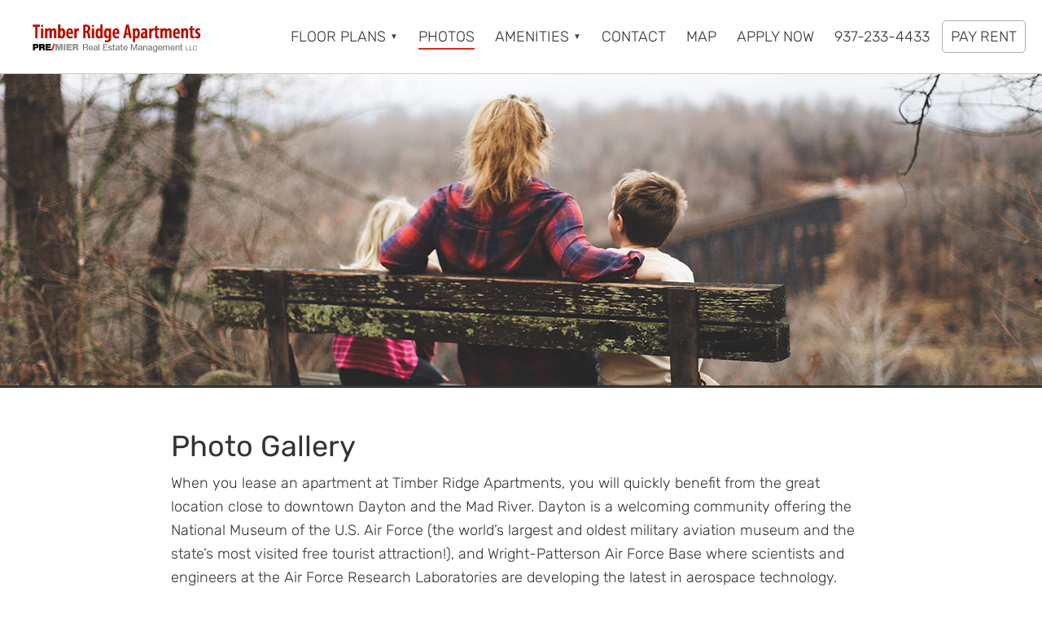

--- FILE ---
content_type: text/html; charset=UTF-8
request_url: https://timberridgeapartmentliving.com/photo-gallery/
body_size: 11377
content:
<!DOCTYPE html>
<html lang="en-US">
<head >
<meta charset="UTF-8" />
<meta name="viewport" content="width=device-width, initial-scale=1" />
<meta name='robots' content='index, follow, max-image-preview:large, max-snippet:-1, max-video-preview:-1' />

	<!-- This site is optimized with the Yoast SEO plugin v26.7 - https://yoast.com/wordpress/plugins/seo/ -->
	<title>Photo Gallery - Timber Ridge Apartments In Dayton, Ohio</title>
	<meta name="description" content="View a photo gallery of Timber Ridge Apartments online now. Discover our unique community and learn more about our apartments for rent." />
	<link rel="canonical" href="https://timberridgeapartmentliving.com/photo-gallery/" />
	<meta property="og:locale" content="en_US" />
	<meta property="og:type" content="article" />
	<meta property="og:title" content="Photo Gallery - Timber Ridge Apartments In Dayton, Ohio" />
	<meta property="og:description" content="View a photo gallery of Timber Ridge Apartments online now. Discover our unique community and learn more about our apartments for rent." />
	<meta property="og:url" content="https://timberridgeapartmentliving.com/photo-gallery/" />
	<meta property="og:site_name" content="Timber Ridge Apartments" />
	<meta property="article:publisher" content="https://www.facebook.com/Pre3PropertyManagement" />
	<meta property="article:modified_time" content="2020-07-29T17:40:26+00:00" />
	<meta name="twitter:card" content="summary_large_image" />
	<meta name="twitter:site" content="@PRE_Three" />
	<script type="application/ld+json" class="yoast-schema-graph">{"@context":"https://schema.org","@graph":[{"@type":"WebPage","@id":"https://timberridgeapartmentliving.com/photo-gallery/#webpage","url":"https://timberridgeapartmentliving.com/photo-gallery/","name":"Photo Gallery - Timber Ridge Apartments In Dayton, Ohio","isPartOf":{"@id":"https://timberridgeapartmentliving.com/#website"},"datePublished":"2020-05-04T19:03:39+00:00","dateModified":"2020-07-29T17:40:26+00:00","description":"View a photo gallery of Timber Ridge Apartments online now. Discover our unique community and learn more about our apartments for rent.","breadcrumb":{"@id":"https://timberridgeapartmentliving.com/photo-gallery/#breadcrumblist"},"inLanguage":"en-US","potentialAction":[{"@type":"ReadAction","target":["https://timberridgeapartmentliving.com/photo-gallery/"]}],"publisher":{"@id":"https://timberridgeapartmentliving.com/#organization"}},{"@type":"BreadcrumbList","@id":"https://timberridgeapartmentliving.com/photo-gallery/#breadcrumblist","itemListElement":[{"@type":"ListItem","position":1,"name":"Home","item":"https://timberridgeapartmentliving.com/"},{"@type":"ListItem","position":2,"name":"Photo Gallery"}],"name":"Breadcrumbs"},{"@type":"WebSite","@id":"https://timberridgeapartmentliving.com/#website","url":"https://timberridgeapartmentliving.com/","name":"Timber Ridge Apartments","description":"A PRE/3 Property","publisher":{"@id":"https://timberridgeapartmentliving.com/#organization"},"potentialAction":[{"@type":"SearchAction","target":{"@type":"EntryPoint","urlTemplate":"https://timberridgeapartmentliving.com/?s={search_term_string}"},"query-input":{"@type":"PropertyValueSpecification","valueRequired":true,"valueName":"search_term_string"}}],"inLanguage":"en-US"},{"@type":"Organization","@id":"https://timberridgeapartmentliving.com/#organization","name":"Timber Ridge Apartments","url":"https://timberridgeapartmentliving.com/","logo":{"@type":"ImageObject","inLanguage":"en-US","@id":"https://timberridgeapartmentliving.com/#/schema/logo/image/","url":"https://timberridgeapartmentliving.com/wp-content/uploads/2023/04/logo-696.png","contentUrl":"https://timberridgeapartmentliving.com/wp-content/uploads/2023/04/logo-696.png","width":696,"height":696,"caption":"Timber Ridge Apartments"},"image":{"@id":"https://timberridgeapartmentliving.com/#/schema/logo/image/"},"sameAs":["https://www.facebook.com/Pre3PropertyManagement","https://x.com/PRE_Three"]},{"@type":"LocalBusiness","@id":"https://timberridgeapartmentliving.com/#local_business","name":"Timber Ridge Apartments","address":{"@type":"PostalAddress","streetAddress":"2156 Harshman Rd","addressLocality":"Dayton","addressRegion":"OH","addressCountry":"US","postalCode":"45424"},"hasMap":"https://timberridgeapartmentliving.com/directions/","image":["https://timberridgeapartmentliving.com/wp-content/uploads/2020/07/gallery-10.jpg"],"logo":"https://timberridgeapartmentliving.com/wp-content/uploads/2023/04/logo-696.png","priceRange":"$915-$1045","telephone":"937-233-4433","url":"https://timberridgeapartmentliving.com/","containsPlace":{"type":"Apartment","petsAllowed":"true"},"type":"ApartmentComplex","tourBookingPage":"https://timberridgeapartmentliving.com/contact/"}]}</script>
	<!-- / Yoast SEO plugin. -->


<link rel="alternate" type="application/rss+xml" title="Timber Ridge Apartments &raquo; Feed" href="https://timberridgeapartmentliving.com/feed/" />
<link rel="alternate" type="application/rss+xml" title="Timber Ridge Apartments &raquo; Comments Feed" href="https://timberridgeapartmentliving.com/comments/feed/" />
<link rel="alternate" title="oEmbed (JSON)" type="application/json+oembed" href="https://timberridgeapartmentliving.com/wp-json/oembed/1.0/embed?url=https%3A%2F%2Ftimberridgeapartmentliving.com%2Fphoto-gallery%2F" />
<link rel="alternate" title="oEmbed (XML)" type="text/xml+oembed" href="https://timberridgeapartmentliving.com/wp-json/oembed/1.0/embed?url=https%3A%2F%2Ftimberridgeapartmentliving.com%2Fphoto-gallery%2F&#038;format=xml" />
<style id='wp-img-auto-sizes-contain-inline-css' type='text/css'>
img:is([sizes=auto i],[sizes^="auto," i]){contain-intrinsic-size:3000px 1500px}
/*# sourceURL=wp-img-auto-sizes-contain-inline-css */
</style>
<style id='wp-block-library-inline-css' type='text/css'>
:root{--wp-block-synced-color:#7a00df;--wp-block-synced-color--rgb:122,0,223;--wp-bound-block-color:var(--wp-block-synced-color);--wp-editor-canvas-background:#ddd;--wp-admin-theme-color:#007cba;--wp-admin-theme-color--rgb:0,124,186;--wp-admin-theme-color-darker-10:#006ba1;--wp-admin-theme-color-darker-10--rgb:0,107,160.5;--wp-admin-theme-color-darker-20:#005a87;--wp-admin-theme-color-darker-20--rgb:0,90,135;--wp-admin-border-width-focus:2px}@media (min-resolution:192dpi){:root{--wp-admin-border-width-focus:1.5px}}.wp-element-button{cursor:pointer}:root .has-very-light-gray-background-color{background-color:#eee}:root .has-very-dark-gray-background-color{background-color:#313131}:root .has-very-light-gray-color{color:#eee}:root .has-very-dark-gray-color{color:#313131}:root .has-vivid-green-cyan-to-vivid-cyan-blue-gradient-background{background:linear-gradient(135deg,#00d084,#0693e3)}:root .has-purple-crush-gradient-background{background:linear-gradient(135deg,#34e2e4,#4721fb 50%,#ab1dfe)}:root .has-hazy-dawn-gradient-background{background:linear-gradient(135deg,#faaca8,#dad0ec)}:root .has-subdued-olive-gradient-background{background:linear-gradient(135deg,#fafae1,#67a671)}:root .has-atomic-cream-gradient-background{background:linear-gradient(135deg,#fdd79a,#004a59)}:root .has-nightshade-gradient-background{background:linear-gradient(135deg,#330968,#31cdcf)}:root .has-midnight-gradient-background{background:linear-gradient(135deg,#020381,#2874fc)}:root{--wp--preset--font-size--normal:16px;--wp--preset--font-size--huge:42px}.has-regular-font-size{font-size:1em}.has-larger-font-size{font-size:2.625em}.has-normal-font-size{font-size:var(--wp--preset--font-size--normal)}.has-huge-font-size{font-size:var(--wp--preset--font-size--huge)}.has-text-align-center{text-align:center}.has-text-align-left{text-align:left}.has-text-align-right{text-align:right}.has-fit-text{white-space:nowrap!important}#end-resizable-editor-section{display:none}.aligncenter{clear:both}.items-justified-left{justify-content:flex-start}.items-justified-center{justify-content:center}.items-justified-right{justify-content:flex-end}.items-justified-space-between{justify-content:space-between}.screen-reader-text{border:0;clip-path:inset(50%);height:1px;margin:-1px;overflow:hidden;padding:0;position:absolute;width:1px;word-wrap:normal!important}.screen-reader-text:focus{background-color:#ddd;clip-path:none;color:#444;display:block;font-size:1em;height:auto;left:5px;line-height:normal;padding:15px 23px 14px;text-decoration:none;top:5px;width:auto;z-index:100000}html :where(.has-border-color){border-style:solid}html :where([style*=border-top-color]){border-top-style:solid}html :where([style*=border-right-color]){border-right-style:solid}html :where([style*=border-bottom-color]){border-bottom-style:solid}html :where([style*=border-left-color]){border-left-style:solid}html :where([style*=border-width]){border-style:solid}html :where([style*=border-top-width]){border-top-style:solid}html :where([style*=border-right-width]){border-right-style:solid}html :where([style*=border-bottom-width]){border-bottom-style:solid}html :where([style*=border-left-width]){border-left-style:solid}html :where(img[class*=wp-image-]){height:auto;max-width:100%}:where(figure){margin:0 0 1em}html :where(.is-position-sticky){--wp-admin--admin-bar--position-offset:var(--wp-admin--admin-bar--height,0px)}@media screen and (max-width:600px){html :where(.is-position-sticky){--wp-admin--admin-bar--position-offset:0px}}

/*# sourceURL=wp-block-library-inline-css */
</style><style id='global-styles-inline-css' type='text/css'>
:root{--wp--preset--aspect-ratio--square: 1;--wp--preset--aspect-ratio--4-3: 4/3;--wp--preset--aspect-ratio--3-4: 3/4;--wp--preset--aspect-ratio--3-2: 3/2;--wp--preset--aspect-ratio--2-3: 2/3;--wp--preset--aspect-ratio--16-9: 16/9;--wp--preset--aspect-ratio--9-16: 9/16;--wp--preset--color--black: #000000;--wp--preset--color--cyan-bluish-gray: #abb8c3;--wp--preset--color--white: #ffffff;--wp--preset--color--pale-pink: #f78da7;--wp--preset--color--vivid-red: #cf2e2e;--wp--preset--color--luminous-vivid-orange: #ff6900;--wp--preset--color--luminous-vivid-amber: #fcb900;--wp--preset--color--light-green-cyan: #7bdcb5;--wp--preset--color--vivid-green-cyan: #00d084;--wp--preset--color--pale-cyan-blue: #8ed1fc;--wp--preset--color--vivid-cyan-blue: #0693e3;--wp--preset--color--vivid-purple: #9b51e0;--wp--preset--gradient--vivid-cyan-blue-to-vivid-purple: linear-gradient(135deg,rgb(6,147,227) 0%,rgb(155,81,224) 100%);--wp--preset--gradient--light-green-cyan-to-vivid-green-cyan: linear-gradient(135deg,rgb(122,220,180) 0%,rgb(0,208,130) 100%);--wp--preset--gradient--luminous-vivid-amber-to-luminous-vivid-orange: linear-gradient(135deg,rgb(252,185,0) 0%,rgb(255,105,0) 100%);--wp--preset--gradient--luminous-vivid-orange-to-vivid-red: linear-gradient(135deg,rgb(255,105,0) 0%,rgb(207,46,46) 100%);--wp--preset--gradient--very-light-gray-to-cyan-bluish-gray: linear-gradient(135deg,rgb(238,238,238) 0%,rgb(169,184,195) 100%);--wp--preset--gradient--cool-to-warm-spectrum: linear-gradient(135deg,rgb(74,234,220) 0%,rgb(151,120,209) 20%,rgb(207,42,186) 40%,rgb(238,44,130) 60%,rgb(251,105,98) 80%,rgb(254,248,76) 100%);--wp--preset--gradient--blush-light-purple: linear-gradient(135deg,rgb(255,206,236) 0%,rgb(152,150,240) 100%);--wp--preset--gradient--blush-bordeaux: linear-gradient(135deg,rgb(254,205,165) 0%,rgb(254,45,45) 50%,rgb(107,0,62) 100%);--wp--preset--gradient--luminous-dusk: linear-gradient(135deg,rgb(255,203,112) 0%,rgb(199,81,192) 50%,rgb(65,88,208) 100%);--wp--preset--gradient--pale-ocean: linear-gradient(135deg,rgb(255,245,203) 0%,rgb(182,227,212) 50%,rgb(51,167,181) 100%);--wp--preset--gradient--electric-grass: linear-gradient(135deg,rgb(202,248,128) 0%,rgb(113,206,126) 100%);--wp--preset--gradient--midnight: linear-gradient(135deg,rgb(2,3,129) 0%,rgb(40,116,252) 100%);--wp--preset--font-size--small: 13px;--wp--preset--font-size--medium: 20px;--wp--preset--font-size--large: 36px;--wp--preset--font-size--x-large: 42px;--wp--preset--spacing--20: 0.44rem;--wp--preset--spacing--30: 0.67rem;--wp--preset--spacing--40: 1rem;--wp--preset--spacing--50: 1.5rem;--wp--preset--spacing--60: 2.25rem;--wp--preset--spacing--70: 3.38rem;--wp--preset--spacing--80: 5.06rem;--wp--preset--shadow--natural: 6px 6px 9px rgba(0, 0, 0, 0.2);--wp--preset--shadow--deep: 12px 12px 50px rgba(0, 0, 0, 0.4);--wp--preset--shadow--sharp: 6px 6px 0px rgba(0, 0, 0, 0.2);--wp--preset--shadow--outlined: 6px 6px 0px -3px rgb(255, 255, 255), 6px 6px rgb(0, 0, 0);--wp--preset--shadow--crisp: 6px 6px 0px rgb(0, 0, 0);}:where(.is-layout-flex){gap: 0.5em;}:where(.is-layout-grid){gap: 0.5em;}body .is-layout-flex{display: flex;}.is-layout-flex{flex-wrap: wrap;align-items: center;}.is-layout-flex > :is(*, div){margin: 0;}body .is-layout-grid{display: grid;}.is-layout-grid > :is(*, div){margin: 0;}:where(.wp-block-columns.is-layout-flex){gap: 2em;}:where(.wp-block-columns.is-layout-grid){gap: 2em;}:where(.wp-block-post-template.is-layout-flex){gap: 1.25em;}:where(.wp-block-post-template.is-layout-grid){gap: 1.25em;}.has-black-color{color: var(--wp--preset--color--black) !important;}.has-cyan-bluish-gray-color{color: var(--wp--preset--color--cyan-bluish-gray) !important;}.has-white-color{color: var(--wp--preset--color--white) !important;}.has-pale-pink-color{color: var(--wp--preset--color--pale-pink) !important;}.has-vivid-red-color{color: var(--wp--preset--color--vivid-red) !important;}.has-luminous-vivid-orange-color{color: var(--wp--preset--color--luminous-vivid-orange) !important;}.has-luminous-vivid-amber-color{color: var(--wp--preset--color--luminous-vivid-amber) !important;}.has-light-green-cyan-color{color: var(--wp--preset--color--light-green-cyan) !important;}.has-vivid-green-cyan-color{color: var(--wp--preset--color--vivid-green-cyan) !important;}.has-pale-cyan-blue-color{color: var(--wp--preset--color--pale-cyan-blue) !important;}.has-vivid-cyan-blue-color{color: var(--wp--preset--color--vivid-cyan-blue) !important;}.has-vivid-purple-color{color: var(--wp--preset--color--vivid-purple) !important;}.has-black-background-color{background-color: var(--wp--preset--color--black) !important;}.has-cyan-bluish-gray-background-color{background-color: var(--wp--preset--color--cyan-bluish-gray) !important;}.has-white-background-color{background-color: var(--wp--preset--color--white) !important;}.has-pale-pink-background-color{background-color: var(--wp--preset--color--pale-pink) !important;}.has-vivid-red-background-color{background-color: var(--wp--preset--color--vivid-red) !important;}.has-luminous-vivid-orange-background-color{background-color: var(--wp--preset--color--luminous-vivid-orange) !important;}.has-luminous-vivid-amber-background-color{background-color: var(--wp--preset--color--luminous-vivid-amber) !important;}.has-light-green-cyan-background-color{background-color: var(--wp--preset--color--light-green-cyan) !important;}.has-vivid-green-cyan-background-color{background-color: var(--wp--preset--color--vivid-green-cyan) !important;}.has-pale-cyan-blue-background-color{background-color: var(--wp--preset--color--pale-cyan-blue) !important;}.has-vivid-cyan-blue-background-color{background-color: var(--wp--preset--color--vivid-cyan-blue) !important;}.has-vivid-purple-background-color{background-color: var(--wp--preset--color--vivid-purple) !important;}.has-black-border-color{border-color: var(--wp--preset--color--black) !important;}.has-cyan-bluish-gray-border-color{border-color: var(--wp--preset--color--cyan-bluish-gray) !important;}.has-white-border-color{border-color: var(--wp--preset--color--white) !important;}.has-pale-pink-border-color{border-color: var(--wp--preset--color--pale-pink) !important;}.has-vivid-red-border-color{border-color: var(--wp--preset--color--vivid-red) !important;}.has-luminous-vivid-orange-border-color{border-color: var(--wp--preset--color--luminous-vivid-orange) !important;}.has-luminous-vivid-amber-border-color{border-color: var(--wp--preset--color--luminous-vivid-amber) !important;}.has-light-green-cyan-border-color{border-color: var(--wp--preset--color--light-green-cyan) !important;}.has-vivid-green-cyan-border-color{border-color: var(--wp--preset--color--vivid-green-cyan) !important;}.has-pale-cyan-blue-border-color{border-color: var(--wp--preset--color--pale-cyan-blue) !important;}.has-vivid-cyan-blue-border-color{border-color: var(--wp--preset--color--vivid-cyan-blue) !important;}.has-vivid-purple-border-color{border-color: var(--wp--preset--color--vivid-purple) !important;}.has-vivid-cyan-blue-to-vivid-purple-gradient-background{background: var(--wp--preset--gradient--vivid-cyan-blue-to-vivid-purple) !important;}.has-light-green-cyan-to-vivid-green-cyan-gradient-background{background: var(--wp--preset--gradient--light-green-cyan-to-vivid-green-cyan) !important;}.has-luminous-vivid-amber-to-luminous-vivid-orange-gradient-background{background: var(--wp--preset--gradient--luminous-vivid-amber-to-luminous-vivid-orange) !important;}.has-luminous-vivid-orange-to-vivid-red-gradient-background{background: var(--wp--preset--gradient--luminous-vivid-orange-to-vivid-red) !important;}.has-very-light-gray-to-cyan-bluish-gray-gradient-background{background: var(--wp--preset--gradient--very-light-gray-to-cyan-bluish-gray) !important;}.has-cool-to-warm-spectrum-gradient-background{background: var(--wp--preset--gradient--cool-to-warm-spectrum) !important;}.has-blush-light-purple-gradient-background{background: var(--wp--preset--gradient--blush-light-purple) !important;}.has-blush-bordeaux-gradient-background{background: var(--wp--preset--gradient--blush-bordeaux) !important;}.has-luminous-dusk-gradient-background{background: var(--wp--preset--gradient--luminous-dusk) !important;}.has-pale-ocean-gradient-background{background: var(--wp--preset--gradient--pale-ocean) !important;}.has-electric-grass-gradient-background{background: var(--wp--preset--gradient--electric-grass) !important;}.has-midnight-gradient-background{background: var(--wp--preset--gradient--midnight) !important;}.has-small-font-size{font-size: var(--wp--preset--font-size--small) !important;}.has-medium-font-size{font-size: var(--wp--preset--font-size--medium) !important;}.has-large-font-size{font-size: var(--wp--preset--font-size--large) !important;}.has-x-large-font-size{font-size: var(--wp--preset--font-size--x-large) !important;}
/*# sourceURL=global-styles-inline-css */
</style>

<style id='classic-theme-styles-inline-css' type='text/css'>
/*! This file is auto-generated */
.wp-block-button__link{color:#fff;background-color:#32373c;border-radius:9999px;box-shadow:none;text-decoration:none;padding:calc(.667em + 2px) calc(1.333em + 2px);font-size:1.125em}.wp-block-file__button{background:#32373c;color:#fff;text-decoration:none}
/*# sourceURL=/wp-includes/css/classic-themes.min.css */
</style>
<link rel='stylesheet' id='wp-components-css' href='https://timberridgeapartmentliving.com/wp-includes/css/dist/components/style.min.css?ver=6.9' type='text/css' media='all' />
<link rel='stylesheet' id='wp-preferences-css' href='https://timberridgeapartmentliving.com/wp-includes/css/dist/preferences/style.min.css?ver=6.9' type='text/css' media='all' />
<link rel='stylesheet' id='wp-block-editor-css' href='https://timberridgeapartmentliving.com/wp-includes/css/dist/block-editor/style.min.css?ver=6.9' type='text/css' media='all' />
<link rel='stylesheet' id='popup-maker-block-library-style-css' href='https://timberridgeapartmentliving.com/wp-content/plugins/popup-maker/dist/packages/block-library-style.css?ver=dbea705cfafe089d65f1' type='text/css' media='all' />
<link rel='stylesheet' id='wpsm_ac-font-awesome-front-css' href='https://timberridgeapartmentliving.com/wp-content/plugins/responsive-accordion-and-collapse/css/font-awesome/css/font-awesome.min.css?ver=6.9' type='text/css' media='all' />
<link rel='stylesheet' id='wpsm_ac_bootstrap-front-css' href='https://timberridgeapartmentliving.com/wp-content/plugins/responsive-accordion-and-collapse/css/bootstrap-front.css?ver=6.9' type='text/css' media='all' />
<link rel='stylesheet' id='sidr-light-css' href='https://timberridgeapartmentliving.com/wp-content/themes/pre3-property/css/jquery.sidr.light.css?ver=6.9' type='text/css' media='all' />
<link rel='stylesheet' id='simple-social-icons-font-css' href='https://timberridgeapartmentliving.com/wp-content/plugins/simple-social-icons/css/style.css?ver=4.0.0' type='text/css' media='all' />
<link rel='stylesheet' id='pre-3-property-css' href='https://timberridgeapartmentliving.com/wp-content/themes/pre3-property/style.css?ver=1.3.3' type='text/css' media='all' />
<link rel='stylesheet' id='metaslider-flex-slider-css' href='https://timberridgeapartmentliving.com/wp-content/plugins/ml-slider/assets/sliders/flexslider/flexslider.css?ver=3.104.0' type='text/css' media='all' property='stylesheet' />
<link rel='stylesheet' id='metaslider-public-css' href='https://timberridgeapartmentliving.com/wp-content/plugins/ml-slider/assets/metaslider/public.css?ver=3.104.0' type='text/css' media='all' property='stylesheet' />
<style id='metaslider-public-inline-css' type='text/css'>
@media only screen and (max-width: 767px) { .hide-arrows-smartphone .flex-direction-nav, .hide-navigation-smartphone .flex-control-paging, .hide-navigation-smartphone .flex-control-nav, .hide-navigation-smartphone .filmstrip, .hide-slideshow-smartphone, .metaslider-hidden-content.hide-smartphone{ display: none!important; }}@media only screen and (min-width : 768px) and (max-width: 1023px) { .hide-arrows-tablet .flex-direction-nav, .hide-navigation-tablet .flex-control-paging, .hide-navigation-tablet .flex-control-nav, .hide-navigation-tablet .filmstrip, .hide-slideshow-tablet, .metaslider-hidden-content.hide-tablet{ display: none!important; }}@media only screen and (min-width : 1024px) and (max-width: 1439px) { .hide-arrows-laptop .flex-direction-nav, .hide-navigation-laptop .flex-control-paging, .hide-navigation-laptop .flex-control-nav, .hide-navigation-laptop .filmstrip, .hide-slideshow-laptop, .metaslider-hidden-content.hide-laptop{ display: none!important; }}@media only screen and (min-width : 1440px) { .hide-arrows-desktop .flex-direction-nav, .hide-navigation-desktop .flex-control-paging, .hide-navigation-desktop .flex-control-nav, .hide-navigation-desktop .filmstrip, .hide-slideshow-desktop, .metaslider-hidden-content.hide-desktop{ display: none!important; }}
/*# sourceURL=metaslider-public-inline-css */
</style>
<link rel='stylesheet' id='metaslider-pro-public-css' href='https://timberridgeapartmentliving.com/wp-content/plugins/ml-slider-pro/assets/public.css?ver=2.52.0' type='text/css' media='all' property='stylesheet' />
<script type="text/javascript" src="https://timberridgeapartmentliving.com/wp-includes/js/jquery/jquery.min.js?ver=3.7.1" id="jquery-core-js"></script>
<script type="text/javascript" src="https://timberridgeapartmentliving.com/wp-includes/js/jquery/jquery-migrate.min.js?ver=3.4.1" id="jquery-migrate-js"></script>
<script type="text/javascript" id="wpgmza_data-js-extra">
/* <![CDATA[ */
var wpgmza_google_api_status = {"message":"Enqueued","code":"ENQUEUED"};
//# sourceURL=wpgmza_data-js-extra
/* ]]> */
</script>
<script type="text/javascript" src="https://timberridgeapartmentliving.com/wp-content/plugins/wp-google-maps/wpgmza_data.js?ver=6.9" id="wpgmza_data-js"></script>
<script type="text/javascript" src="https://timberridgeapartmentliving.com/wp-content/plugins/ml-slider/assets/sliders/flexslider/jquery.flexslider.min.js?ver=3.104.0" id="metaslider-flex-slider-js"></script>
<script type="text/javascript" id="metaslider-flex-slider-js-after">
/* <![CDATA[ */
var metaslider_81 = function($) {$('#metaslider_81').addClass('flexslider');
            $('#metaslider_81').flexslider({ 
                slideshowSpeed:3000,
                animation:"fade",
                controlNav:true,
                directionNav:true,
                pauseOnHover:true,
                direction:"horizontal",
                reverse:false,
                keyboard:true,
                touch:true,
                animationSpeed:600,
                prevText:"Previous",
                nextText:"Next",
                smoothHeight:false,
                fadeFirstSlide:false,
                slideshow:false,
                pausePlay:false,
                showPlayText:false,
                playText:false,
                pauseText:false,
                start: function(slider) {
                var placeholder = '#metaslider_81 .ms-postfeed .ms-slide-image-placeholder';
                    if ( $(placeholder).length > 0 ) {
                        var ms_placeholder_postfeed_image = function() {
                var canvas = document.createElement('canvas');
                canvas.width = 0;
                canvas.height = 0;

                var ctx = canvas.getContext('2d');

                ctx.fillStyle = 'rgba(255, 255, 255, 0)';
                ctx.fillRect(0, 0, 0, 0);

                var imageData = canvas.toDataURL('image/png');
                return imageData || '';
            };
                        $(placeholder).each(function() {
                            if ($(this).find('img').length === 0) {
                                var img = $('<img />').attr({ src: ms_placeholder_postfeed_image(), width: 0, height: 0, class: 'msDefaultImage' });
                                $(this).append(img);
                            }
                        });
                    }
                slider.find('.flex-prev').attr('aria-label', 'Previous');
                    slider.find('.flex-next').attr('aria-label', 'Next');
                
                // Function to disable focusable elements in aria-hidden slides
                function disableAriaHiddenFocusableElements() {
                    var slider_ = $('#metaslider_81');
                    
                    // Disable focusable elements in slides with aria-hidden='true'
                    slider_.find('.slides li[aria-hidden="true"] a, .slides li[aria-hidden="true"] button, .slides li[aria-hidden="true"] input, .slides li[aria-hidden="true"] select, .slides li[aria-hidden="true"] textarea, .slides li[aria-hidden="true"] [tabindex]:not([tabindex="-1"])').attr('tabindex', '-1');
                    
                    // Disable focusable elements in cloned slides (these should never be focusable)
                    slider_.find('.slides li.clone a, .slides li.clone button, .slides li.clone input, .slides li.clone select, .slides li.clone textarea, .slides li.clone [tabindex]:not([tabindex="-1"])').attr('tabindex', '-1');
                }
                
                // Initial setup
                disableAriaHiddenFocusableElements();
                
                // Observer for aria-hidden and clone changes
                if (typeof MutationObserver !== 'undefined') {
                    var ariaObserver = new MutationObserver(function(mutations) {
                        var shouldUpdate = false;
                        mutations.forEach(function(mutation) {
                            if (mutation.type === 'attributes' && mutation.attributeName === 'aria-hidden') {
                                shouldUpdate = true;
                            }
                            if (mutation.type === 'childList') {
                                // Check if cloned slides were added/removed
                                for (var i = 0; i < mutation.addedNodes.length; i++) {
                                    if (mutation.addedNodes[i].nodeType === 1 && 
                                        (mutation.addedNodes[i].classList.contains('clone') || 
                                         mutation.addedNodes[i].querySelector && mutation.addedNodes[i].querySelector('.clone'))) {
                                        shouldUpdate = true;
                                        break;
                                    }
                                }
                            }
                        });
                        if (shouldUpdate) {
                            setTimeout(disableAriaHiddenFocusableElements, 10);
                        }
                    });
                    
                    var targetNode = $('#metaslider_81')[0];
                    if (targetNode) {
                        ariaObserver.observe(targetNode, { 
                            attributes: true, 
                            attributeFilter: ['aria-hidden'],
                            childList: true,
                            subtree: true
                        });
                    }
                }
                
                },
                init: function(slider) {
                function ms_truncate_text_post_feed(text, max) {
                    return text.length > max ? text.substring(0, max).trim() + '…' : text;
                }
                
                function ms_apply_responsive_titles_post_feed() {
                    var w = $(window).width();
                    var maxChars;

                    $('.metaslider .caption .post-feed-title').each(function () {
                        var original = $(this).data('title');
                        
                        if (w <= 767 && $(this).data('smartphone-length')) {
                            var original = $(this).data('title');
                            maxChars = $(this).data('smartphone-length');
                        } else if (w >= 768 && w <= 1023 && $(this).data('tablet-length')) {
                            maxChars = $(this).data('tablet-length');
                        } else if (w >= 1024 && w <= 1439 && $(this).data('laptop-length')) {
                            maxChars = $(this).data('laptop-length');
                        } else if (w >= 1440 && $(this).data('desktop-length')) {
                            maxChars = $(this).data('desktop-length');
                        }

                        if (!original) {
                            original = $(this).text();
                            $(this).data('title', original);
                        }

                        $(this).text(ms_truncate_text_post_feed(original, maxChars));
                    });
                }
                    
                ms_apply_responsive_titles_post_feed();

                var ms_resize_timer_post_feed;
                $(window).on('resize', function () {
                    clearTimeout(ms_resize_timer_post_feed);
                    ms_resize_timer_post_feed = setTimeout(ms_apply_responsive_titles_post_feed, 200);
                });
                },
                after: function(slider) {
                
                // Re-disable focusable elements after slide transitions
                var slider_ = $('#metaslider_81');
                
                // Disable focusable elements in slides with aria-hidden='true'
                slider_.find('.slides li[aria-hidden="true"] a, .slides li[aria-hidden="true"] button, .slides li[aria-hidden="true"] input, .slides li[aria-hidden="true"] select, .slides li[aria-hidden="true"] textarea, .slides li[aria-hidden="true"] [tabindex]:not([tabindex="-1"])').attr('tabindex', '-1');
                
                // Disable focusable elements in cloned slides
                slider_.find('.slides li.clone a, .slides li.clone button, .slides li.clone input, .slides li.clone select, .slides li.clone textarea, .slides li.clone [tabindex]:not([tabindex="-1"])').attr('tabindex', '-1');
                
                }
            });
            $(document).trigger('metaslider/initialized', '#metaslider_81');
        };
        var timer_metaslider_81 = function() {
            var slider = !window.jQuery ? window.setTimeout(timer_metaslider_81, 100) : !jQuery.isReady ? window.setTimeout(timer_metaslider_81, 1) : metaslider_81(window.jQuery);
        };
        timer_metaslider_81();
//# sourceURL=metaslider-flex-slider-js-after
/* ]]> */
</script>
<script type="text/javascript" id="metaslider-script-js-extra">
/* <![CDATA[ */
var wpData = {"baseUrl":"https://timberridgeapartmentliving.com"};
//# sourceURL=metaslider-script-js-extra
/* ]]> */
</script>
<script type="text/javascript" src="https://timberridgeapartmentliving.com/wp-content/plugins/ml-slider/assets/metaslider/script.min.js?ver=3.104.0" id="metaslider-script-js"></script>
<link rel="https://api.w.org/" href="https://timberridgeapartmentliving.com/wp-json/" /><link rel="alternate" title="JSON" type="application/json" href="https://timberridgeapartmentliving.com/wp-json/wp/v2/pages/27" /><link rel='shortlink' href='https://timberridgeapartmentliving.com/?p=27' />
<link rel="icon" href="https://timberridgeapartmentliving.com/wp-content/themes/pre3-property/images/favicon.ico" />
<!-- Google tag (gtag.js) -->
<script async src="https://www.googletagmanager.com/gtag/js?id=G-VG5VH09DR5"></script>
<script>
  window.dataLayer = window.dataLayer || [];
  function gtag(){dataLayer.push(arguments);}
  gtag('js', new Date());

  gtag('config', 'G-VG5VH09DR5');
</script></head>
<body class="wp-singular page-template page-template-pre3-map-gallery-page page-template-pre3-map-gallery-page-php page page-id-27 wp-theme-genesis wp-child-theme-pre3-property metaslider-plugin wp-featherlight-captions custom-header header-image full-width-content genesis-breadcrumbs-hidden genesis-footer-widgets-visible map-gallery-page"><div id="overlay"></div><div class="site-container"><ul class="genesis-skip-link"><li><a href="#genesis-nav-primary" class="screen-reader-shortcut"> Skip to primary navigation</a></li><li><a href="#genesis-content" class="screen-reader-shortcut"> Skip to main content</a></li><li><a href="#genesis-footer-widgets" class="screen-reader-shortcut"> Skip to footer</a></li></ul><header class="site-header"><div class="wrap"><div class="title-area">
	
	<a href="https://timberridgeapartmentliving.com/" rel="home">

		<img  src="https://timberridgeapartmentliving.com/wp-content/uploads/2023/04/logo-210x50-b.png" width="210" height="50" alt="Timber Ridge Apartments">

	</a>

	
<p class="site-title"><a href="https://timberridgeapartmentliving.com/">Timber Ridge Apartments</a></p><p class="site-description">A PRE/3 Property</p></div><div class="widget-area header-widget-area"><section id="nav_menu-2" class="widget widget_nav_menu"><div class="widget-wrap"><nav class="nav-header"><ul id="menu-top-nav" class="menu genesis-nav-menu js-superfish"><li id="menu-item-291" class="menu-item menu-item-type-custom menu-item-object-custom menu-item-has-children menu-item-291"><a target="_blank" href="https://login-pre-3.securecafe.com/onlineleasing/timber-ridge-apartments-4/floorplans.aspx"><span >Floor Plans</span></a>
<ul class="sub-menu">
	<li id="menu-item-236" class="menu-item menu-item-type-custom menu-item-object-custom menu-item-236"><a target="_blank" href="https://my.matterport.com/show/?m=5u3wLdQJbJR&#038;lang=en"><span >2BD, 1BA &#8211; Virtual Tour</span></a></li>
</ul>
</li>
<li id="menu-item-59" class="menu-item menu-item-type-post_type menu-item-object-page current-menu-item page_item page-item-27 current_page_item menu-item-59"><a href="https://timberridgeapartmentliving.com/photo-gallery/" aria-current="page"><span >Photos</span></a></li>
<li id="menu-item-56" class="menu-item menu-item-type-post_type menu-item-object-page menu-item-has-children menu-item-56"><a href="https://timberridgeapartmentliving.com/amenities/"><span >Amenities</span></a>
<ul class="sub-menu">
	<li id="menu-item-57" class="menu-item menu-item-type-post_type menu-item-object-page menu-item-57"><a href="https://timberridgeapartmentliving.com/neighborhood/"><span >Neighborhood</span></a></li>
	<li id="menu-item-60" class="menu-item menu-item-type-post_type menu-item-object-page menu-item-60"><a href="https://timberridgeapartmentliving.com/resident-resources/"><span >Residents</span></a></li>
</ul>
</li>
<li id="menu-item-61" class="menu-item menu-item-type-post_type menu-item-object-page menu-item-61"><a href="https://timberridgeapartmentliving.com/contact/"><span >Contact</span></a></li>
<li id="menu-item-62" class="menu-item menu-item-type-post_type menu-item-object-page menu-item-62"><a href="https://timberridgeapartmentliving.com/directions/"><span >Map</span></a></li>
<li id="menu-item-259" class="menu-item menu-item-type-custom menu-item-object-custom menu-item-259"><a href="https://login-pre-3.securecafe.com/onlineleasing/timber-ridge-apartments-4/guestlogin.aspx"><span >Apply Now</span></a></li>
<li id="menu-item-63" class="menu-item menu-item-type-custom menu-item-object-custom menu-item-63"><a href="tel:937-233-4433"><span >937-233-4433</span></a></li>
<li id="menu-item-64" class="menu-item menu-item-type-custom menu-item-object-custom menu-item-64"><a href="https://login-pre-3.securecafe.com/residentservices/timber-ridge-apartments-4/userlogin.aspx"><span >Pay Rent</span></a></li>
</ul></nav></div></section>
<section id="custom_html-2" class="widget_text widget widget_custom_html"><div class="widget_text widget-wrap"><div class="textwidget custom-html-widget"><a id="simple-menu" class="menu-button right" href="#sidr">Menu</a></div></div></section>
</div></div></header><nav class="nav-primary" aria-label="Main" id="genesis-nav-primary"><div class="wrap"><ul id="menu-aux-menu" class="menu genesis-nav-menu menu-primary js-superfish"><li id="menu-item-73" class="menu-item menu-item-type-post_type menu-item-object-page menu-item-73"><a href="https://timberridgeapartmentliving.com/directions/"><span >Map</span></a></li>
<li id="menu-item-74" class="menu-item menu-item-type-custom menu-item-object-custom menu-item-74"><a href="tel:937-233-4433"><span >937-233-4433</span></a></li>
<li id="menu-item-75" class="menu-item menu-item-type-custom menu-item-object-custom menu-item-75"><a href="https://login-pre-3.securecafe.com/residentservices/timber-ridge-apartments-4/userlogin.aspx"><span >Pay Rent</span></a></li>
</ul></div></nav><div class="site-inner">
		<div class="page-top-feat-img">

			<div class="wrap">

				<div class="bg-img" role="img" aria-label="Lifestyle photo." style="background-image:url('https://timberridgeapartmentliving.com/wp-content/themes/pre3-property/images/header/default-header-img-11.jpg');"><div class="bg-img-overlay"></div></div>

			</div>

		</div>

	<div class="content-sidebar-wrap"><main class="content" id="genesis-content"><article class="post-27 page type-page status-publish entry" aria-label="Photo Gallery"><header class="entry-header"><h1 class="entry-title">Photo Gallery</h1>
<div class="pre3-sub-title"><p>When you lease an apartment at Timber Ridge Apartments, you will quickly benefit from the great location close to downtown Dayton and the Mad River. Dayton is a welcoming community offering the National Museum of the U.S. Air Force (the world’s largest and oldest military aviation museum and the state’s most visited free tourist attraction!), and Wright-Patterson Air Force Base where scientists and engineers at the Air Force Research Laboratories are developing the latest in aerospace technology. Timber Ridge Apartments is easily accessible to and from Highways 75 & 4. Take a look at our apartments for rent and discover the local neighborhood.</p></div></header><div class="entry-content"><div id="metaslider-id-81" style="width: 100%;" class="ml-slider-3-104-0 ml-slider-pro-2-52-0 metaslider metaslider-flex metaslider-81 ml-slider hide-arrows-smartphone has-dots-nav ms-theme-default" role="region" aria-label="New Slideshow" data-height="600" data-width="900">
    <div id="metaslider_container_81">
        <div id="metaslider_81">
            <ul class='slides'>
                <li style="display: block; width: 100%;" class="slide-210 ms-image " aria-roledescription="slide" data-date="2020-07-29 13:07:30" data-filename="gallery-10.jpg" data-slide-type="image"><img fetchpriority="high" decoding="async" src="https://timberridgeapartmentliving.com/wp-content/uploads/2020/07/gallery-10.jpg" height="600" width="900" alt="" class="slider-81 slide-210 msDefaultImage" title="gallery-10" /></li>
                <li style="display: none; width: 100%;" class="slide-211 ms-image " aria-roledescription="slide" data-date="2020-07-29 13:07:31" data-filename="gallery-11.jpg" data-slide-type="image"><img decoding="async" src="https://timberridgeapartmentliving.com/wp-content/uploads/2020/07/gallery-11.jpg" height="600" width="900" alt="" class="slider-81 slide-211 msDefaultImage" title="gallery-11" /></li>
                <li style="display: none; width: 100%;" class="slide-212 ms-image " aria-roledescription="slide" data-date="2020-07-29 13:07:31" data-filename="gallery-3.jpg" data-slide-type="image"><img decoding="async" src="https://timberridgeapartmentliving.com/wp-content/uploads/2020/07/gallery-3.jpg" height="600" width="900" alt="" class="slider-81 slide-212 msDefaultImage" title="gallery-3" /></li>
                <li style="display: none; width: 100%;" class="slide-213 ms-image " aria-roledescription="slide" data-date="2020-07-29 13:07:32" data-filename="gallery-7.jpg" data-slide-type="image"><img loading="lazy" decoding="async" src="https://timberridgeapartmentliving.com/wp-content/uploads/2020/07/gallery-7.jpg" height="600" width="900" alt="" class="slider-81 slide-213 msDefaultImage" title="gallery-7" /></li>
                <li style="display: none; width: 100%;" class="slide-214 ms-image " aria-roledescription="slide" data-date="2020-07-29 13:07:33" data-filename="gallery-8.jpg" data-slide-type="image"><img loading="lazy" decoding="async" src="https://timberridgeapartmentliving.com/wp-content/uploads/2020/07/gallery-8.jpg" height="600" width="900" alt="" class="slider-81 slide-214 msDefaultImage" title="gallery-8" /></li>
                <li style="display: none; width: 100%;" class="slide-215 ms-image " aria-roledescription="slide" data-date="2020-07-29 13:07:33" data-filename="gallery-5.jpg" data-slide-type="image"><img loading="lazy" decoding="async" src="https://timberridgeapartmentliving.com/wp-content/uploads/2020/07/gallery-5.jpg" height="600" width="900" alt="" class="slider-81 slide-215 msDefaultImage" title="gallery-5" /></li>
                <li style="display: none; width: 100%;" class="slide-216 ms-image " aria-roledescription="slide" data-date="2020-07-29 13:07:34" data-filename="gallery-9.jpg" data-slide-type="image"><img loading="lazy" decoding="async" src="https://timberridgeapartmentliving.com/wp-content/uploads/2020/07/gallery-9.jpg" height="600" width="900" alt="" class="slider-81 slide-216 msDefaultImage" title="gallery-9" /></li>
                <li style="display: none; width: 100%;" class="slide-217 ms-image " aria-roledescription="slide" data-date="2020-07-29 13:07:35" data-filename="gallery-4.jpg" data-slide-type="image"><img loading="lazy" decoding="async" src="https://timberridgeapartmentliving.com/wp-content/uploads/2020/07/gallery-4.jpg" height="600" width="900" alt="" class="slider-81 slide-217 msDefaultImage" title="gallery-4" /></li>
                <li style="display: none; width: 100%;" class="slide-218 ms-image " aria-roledescription="slide" data-date="2020-07-29 13:07:36" data-filename="gallery-2.jpg" data-slide-type="image"><img loading="lazy" decoding="async" src="https://timberridgeapartmentliving.com/wp-content/uploads/2020/07/gallery-2.jpg" height="600" width="900" alt="" class="slider-81 slide-218 msDefaultImage" title="gallery-2" /></li>
                <li style="display: none; width: 100%;" class="slide-219 ms-image " aria-roledescription="slide" data-date="2020-07-29 13:07:37" data-filename="gallery-1.jpg" data-slide-type="image"><img loading="lazy" decoding="async" src="https://timberridgeapartmentliving.com/wp-content/uploads/2020/07/gallery-1.jpg" height="600" width="900" alt="" class="slider-81 slide-219 msDefaultImage" title="gallery-1" /></li>
                <li style="display: none; width: 100%;" class="slide-220 ms-image " aria-roledescription="slide" data-date="2020-07-29 13:07:38" data-filename="gallery-6.jpg" data-slide-type="image"><img loading="lazy" decoding="async" src="https://timberridgeapartmentliving.com/wp-content/uploads/2020/07/gallery-6.jpg" height="600" width="900" alt="" class="slider-81 slide-220 msDefaultImage" title="gallery-6" /></li>
            </ul>
        </div>
        
    </div>
</div>
</div></article></main><div id="contact-bar" class="contact-bar"><div class="wrap"><section id="pre3_contact_bar_widget-2" class="widget widget_pre3_contact_bar_widget"><div class="widget-wrap"><div class="widget-text contact-bar-widget">
			<ul>
				<li>Timber Ridge Apartments</li>
				<li>
					<span class="tele-phone"></span>
					<a href="tel:937-233-4433">937-233-4433</a>
				</li>
				<li>
					<span class="location-marker"></span>
					<a href="https://timberridgeapartmentliving.com/directions/">2156 Harshman Rd, Dayton, OH 45424</a>
				</li>
				<li>
					<span class="envelope"></span>
					<a href="https://timberridgeapartmentliving.com/contact/">Email</a>
				</li>
				<li>
					<span class="dbl-rght-arrw"></span>
					<a href="https://login-pre-3.securecafe.com/onlineleasing/timber-ridge-apartments-4/guestlogin.aspx">Applicant Portal</a>
				</li>
			</ul>

			</div></div></section>
</div></div></div></div><div class="footer-widgets" id="genesis-footer-widgets"><h2 class="genesis-sidebar-title screen-reader-text">Footer</h2><div class="wrap"><div class="widget-area footer-widgets-1 footer-widget-area"><section id="pre3_res_appl_links_widget-2" class="widget widget_pre3_res_appl_links_widget"><div class="widget-wrap"><div class="widget-text res-appl-links-widget">
			<h4>Residents</h4>
			<ul>
				<li>
					<a href="https://login-pre-3.securecafe.com/residentservices/timber-ridge-apartments-4/userlogin.aspx">Pay Rent</a>
				</li>
				<li>
					<a href="https://login-pre-3.securecafe.com/residentservices/timber-ridge-apartments-4/userlogin.aspx">Maintenance Request</a>
				</li>
				<li>
					<a href="https://timberridgeapartmentliving.com/pet-policy/">Pet Policy</a>
				</li>
				<li>
					<a href="https://pre-3.com/forms">Notice to Vacate</a>
				</li>
				<li>
					<a href="https://paynearme.com/yardicashmap">PayNearMe Locations</a>
				</li>
			</ul>

			<h4>Applicants</h4>
			<ul>
				<li>
					<a href="https://login-pre-3.securecafe.com/onlineleasing/timber-ridge-apartments-4/guestlogin.aspx">Apply Online</a>
				</li>
				<li>
					<a href="https://timberridgeapartmentliving.com/faq/">Frequently Asked Questions</a>
				</li>
				<li>
					<a href="https://pre-3.com/our-communities/">More PRE/3 Communities</a>
				</li>
			</ul>

			</div></div></section>
</div><div class="widget-area footer-widgets-2 footer-widget-area"><section id="pre3_office_hours_widget-2" class="widget widget_pre3_office_hours_widget"><div class="widget-wrap"><div class="widget-text office-hours-widget"><h3 class="widgettitle widget-title">Office Hours</h3>

			<table>
				<tr class="p3mo">
					<td>Monday</td>
					<td>8:30 am - 4:30 pm</td>
				</tr>
				<tr class="p3tu">
					<td>Tuesday</td>
					<td>8:30 am - 4:30 pm</td>
				</tr>
				<tr class="p3we">
					<td>Wednesday</td>
					<td>Closed</td>
				</tr>
				<tr class="p3th">
					<td>Thursday</td>
					<td>8:30 am - 4:30 pm</td>
				</tr>
				<tr class="p3fr">
					<td>Friday</td>
					<td>8:30 am - 4:30 pm</td>
				</tr>
				<tr class="p3sa">
					<td>Saturday</td>
					<td>Closed</td>
				</tr>
				<tr class="p3su">
					<td>Sunday</td>
					<td>Closed</td>
				</tr>
			</table>

			</div></div></section>
<section id="custom_html-7" class="widget_text widget widget_custom_html"><div class="widget_text widget-wrap"><h3 class="widgettitle widget-title">Investors</h3>
<div class="textwidget custom-html-widget"><a href="https://pre-3.com/property-investments/">Property Investment</a></div></div></section>
</div><div class="widget-area footer-widgets-3 footer-widget-area"><section id="custom_html-6" class="widget_text widget widget_custom_html"><div class="widget_text widget-wrap"><div class="textwidget custom-html-widget"><iframe src="https://www.google.com/maps/embed?pb=!1m14!1m8!1m3!1d196166.75072955672!2d-84.26095595473632!3d39.804625700000024!3m2!1i1024!2i768!4f13.1!3m3!1m2!1s0x0%3A0x8724bbd6166d3e44!2sTimber%20Ridge%20Apartments!5e0!3m2!1sen!2sus!4v1596045185997!5m2!1sen!2sus" width="900" height="350" frameborder="0" style="border:0;" allowfullscreen="" aria-hidden="false" tabindex="0"></iframe></div></div></section>
</div></div></div><div id="social-footer" class="social-footer"><div class="wrap"><section id="simple-social-icons-2" class="widget simple-social-icons"><div class="widget-wrap"><ul class="alignleft"><li class="ssi-email"><a href="https://timberridgeapartmentliving.com/contact/" ><svg role="img" class="social-email" aria-labelledby="social-email-2"><title id="social-email-2">Email</title><use xlink:href="https://timberridgeapartmentliving.com/wp-content/plugins/simple-social-icons/symbol-defs.svg#social-email"></use></svg></a></li><li class="ssi-facebook"><a href="https://www.facebook.com/Pre3PropertyManagement" ><svg role="img" class="social-facebook" aria-labelledby="social-facebook-2"><title id="social-facebook-2">Facebook</title><use xlink:href="https://timberridgeapartmentliving.com/wp-content/plugins/simple-social-icons/symbol-defs.svg#social-facebook"></use></svg></a></li><li class="ssi-twitter"><a href="https://twitter.com/PRE_Three" ><svg role="img" class="social-twitter" aria-labelledby="social-twitter-2"><title id="social-twitter-2">Twitter</title><use xlink:href="https://timberridgeapartmentliving.com/wp-content/plugins/simple-social-icons/symbol-defs.svg#social-twitter"></use></svg></a></li></ul></div></section>
</div></div><footer class="site-footer"><div class="wrap">
	<p class="custom-footer-copyright">Copyright &copy; 2026 <a href="https://www.pre-3.com">PRE/3</a> &middot; All Rights Reserved</p>

	<div id="footer-icons" class="footer-icons"><div class="wrap"><section id="media_image-2" class="widget widget_media_image"><div class="widget-wrap"><img width="111" height="25" src="https://timberridgeapartmentliving.com/wp-content/uploads/2020/05/equal-housing-opportunity-icon.png" class="image wp-image-43  attachment-full size-full" alt="" style="max-width: 100%; height: auto;" decoding="async" loading="lazy" /></div></section>
<section id="media_image-3" class="widget widget_media_image"><div class="widget-wrap"><a href="https://timberridgeapartmentliving.com/pet-policy/"><img width="27" height="25" src="https://timberridgeapartmentliving.com/wp-content/uploads/2020/05/pet-friendly-icon-25.png" class="image wp-image-51  attachment-full size-full" alt="" style="max-width: 100%; height: auto;" decoding="async" loading="lazy" /></a></div></section>
</div></div></div></footer></div><div id="sidr"><span id="close-sidebar"><a href="#">Close Menu</a></span><nav class="nav-secondary" aria-label="Secondary"><div class="wrap"><ul id="menu-off-canvas" class="menu genesis-nav-menu menu-secondary js-superfish"><li id="menu-item-290" class="menu-item menu-item-type-custom menu-item-object-custom menu-item-has-children menu-item-290"><a target="_blank" href="https://login-pre-3.securecafe.com/onlineleasing/timber-ridge-apartments-4/floorplans.aspx"><span >Floor Plans</span></a>
<ul class="sub-menu">
	<li id="menu-item-235" class="menu-item menu-item-type-custom menu-item-object-custom menu-item-235"><a target="_blank" href="https://my.matterport.com/show/?m=5u3wLdQJbJR&#038;lang=en"><span >2BD, 1BA &#8211; Virtual Tour</span></a></li>
</ul>
</li>
<li id="menu-item-71" class="menu-item menu-item-type-post_type menu-item-object-page current-menu-item page_item page-item-27 current_page_item menu-item-71"><a href="https://timberridgeapartmentliving.com/photo-gallery/" aria-current="page"><span >Photos</span></a></li>
<li id="menu-item-66" class="menu-item menu-item-type-post_type menu-item-object-page menu-item-has-children menu-item-66"><a href="https://timberridgeapartmentliving.com/amenities/"><span >Amenities</span></a>
<ul class="sub-menu">
	<li id="menu-item-228" class="menu-item menu-item-type-post_type menu-item-object-page menu-item-228"><a href="https://timberridgeapartmentliving.com/pet-policy/"><span >Pet Policy</span></a></li>
	<li id="menu-item-229" class="menu-item menu-item-type-post_type menu-item-object-page menu-item-229"><a href="https://timberridgeapartmentliving.com/faq/"><span >FAQ</span></a></li>
</ul>
</li>
<li id="menu-item-70" class="menu-item menu-item-type-post_type menu-item-object-page menu-item-70"><a href="https://timberridgeapartmentliving.com/neighborhood/"><span >Neighborhood</span></a></li>
<li id="menu-item-72" class="menu-item menu-item-type-post_type menu-item-object-page menu-item-72"><a href="https://timberridgeapartmentliving.com/resident-resources/"><span >Residents</span></a></li>
<li id="menu-item-67" class="menu-item menu-item-type-post_type menu-item-object-page menu-item-67"><a href="https://timberridgeapartmentliving.com/contact/"><span >Contact</span></a></li>
<li id="menu-item-260" class="menu-item menu-item-type-custom menu-item-object-custom menu-item-260"><a href="https://login-pre-3.securecafe.com/onlineleasing/timber-ridge-apartments-4/guestlogin.aspx"><span >Apply Now</span></a></li>
</ul></div></nav></div><script type="speculationrules">
{"prefetch":[{"source":"document","where":{"and":[{"href_matches":"/*"},{"not":{"href_matches":["/wp-*.php","/wp-admin/*","/wp-content/uploads/*","/wp-content/*","/wp-content/plugins/*","/wp-content/themes/pre3-property/*","/wp-content/themes/genesis/*","/*\\?(.+)"]}},{"not":{"selector_matches":"a[rel~=\"nofollow\"]"}},{"not":{"selector_matches":".no-prefetch, .no-prefetch a"}}]},"eagerness":"conservative"}]}
</script>
<style type="text/css" media="screen">#simple-social-icons-2 ul li a, #simple-social-icons-2 ul li a:hover, #simple-social-icons-2 ul li a:focus { background-color: #333333 !important; border-radius: 3px; color: #f7f7f7 !important; border: 0px #ffffff solid !important; font-size: 20px; padding: 10px; }  #simple-social-icons-2 ul li a:hover, #simple-social-icons-2 ul li a:focus { background-color: #666666 !important; border-color: #ffffff !important; color: #ffffff !important; }  #simple-social-icons-2 ul li a:focus { outline: 1px dotted #666666 !important; }</style><script type="text/javascript" src="https://timberridgeapartmentliving.com/wp-content/plugins/responsive-accordion-and-collapse/js/accordion-custom.js?ver=6.9" id="call_ac-custom-js-front-js"></script>
<script type="text/javascript" src="https://timberridgeapartmentliving.com/wp-content/plugins/responsive-accordion-and-collapse/js/accordion.js?ver=6.9" id="call_ac-js-front-js"></script>
<script type="text/javascript" src="https://timberridgeapartmentliving.com/wp-includes/js/hoverIntent.min.js?ver=1.10.2" id="hoverIntent-js"></script>
<script type="text/javascript" src="https://timberridgeapartmentliving.com/wp-content/themes/genesis/lib/js/menu/superfish.min.js?ver=1.7.10" id="superfish-js"></script>
<script type="text/javascript" src="https://timberridgeapartmentliving.com/wp-content/themes/pre3-property/js/superfish.args.js?ver=3.6.1" id="superfish-args-js"></script>
<script type="text/javascript" src="https://timberridgeapartmentliving.com/wp-content/themes/genesis/lib/js/skip-links.min.js?ver=3.6.1" id="skip-links-js"></script>
<script type="text/javascript" src="https://timberridgeapartmentliving.com/wp-content/themes/pre3-property/js/jquery.sidr.js?ver=1" id="sidr-js"></script>
<script type="text/javascript" src="https://timberridgeapartmentliving.com/wp-content/themes/pre3-property/js/sidr-setting.js?ver=1" id="sidr-setting-js"></script>
<script type="text/javascript" src="https://timberridgeapartmentliving.com/wp-content/themes/pre3-property/js/theme.js?ver=1.0.0" id="pre3-theme-js-js"></script>
<script type="text/javascript" id="pre3-responsive-menu-js-extra">
/* <![CDATA[ */
var genesis_responsive_menu = {"mainMenu":"","menuIconClass":"","subMenu":"Submenu","subMenuIconClass":"twirly-arrow","menuClasses":{"others":[".nav-secondary"]}};
//# sourceURL=pre3-responsive-menu-js-extra
/* ]]> */
</script>
<script type="text/javascript" src="https://timberridgeapartmentliving.com/wp-content/themes/pre3-property/js/responsive-menus.min.js?ver=1.3.3" id="pre3-responsive-menu-js"></script>
</body></html>


--- FILE ---
content_type: text/css
request_url: https://timberridgeapartmentliving.com/wp-content/plugins/ml-slider-pro/assets/public.css?ver=2.52.0
body_size: 2379
content:
@font-face {
  font-family:star;
  src:url(../modules/post_feed/assets/fonts/WooCommerce.woff2) format("woff2"),
  url(../modules/post_feed/assets/fonts/WooCommerce.woff) format("woff"),
  url(../modules/post_feed/assets/fonts/WooCommerce.ttf) format("truetype");
  font-weight:400;
  font-style:normal
}
.metaslider .msHtmlOverlay .animation_in,
.metaslider .msHtmlOverlay .animation_out {
    width: 100%;
    height: 100%;
}
.metaslider .msHtmlOverlay .layer .content {
    overflow: hidden;
    width: auto;
    background: transparent;
    padding: 0;
    border: none;
    margin: 0;
}
.metaslider .msStaticOverlay .layer {
    z-index: 99;
}
.metaslider .msHtmlOverlay .layer * {
    margin: 0;
    padding: 0;
    line-height: 1.4em;
    font-size: 1em;
}
.metaslider .ms-layer {
    overflow: hidden;
}
.metaslider .msHtmlOverlay .layer img {
    height: auto !important;
    max-width: 100%;
}
.metaslider .msHtmlOverlay .layer .st-buttons,
.metaslider .msHtmlOverlay .layer .st-buttons a {
    margin: auto;
    padding: inherit;
    line-height: inherit;
    font-size: inherit;
}

.metaslider .msHtmlOverlay .layer .youtube_sc.fluid.widescreen { padding-bottom: 56.25% }
.metaslider .msHtmlOverlay .layer .youtube_sc.fluid.fourthree { padding-bottom: 75% } 

.metaslider-flex .msHtmlOverlay {
    overflow: hidden;
}
.metaslider .vimeo iframe,
.metaslider .youtube iframe,
.metaslider .local-video video,
.metaslider .external-video video {
    position: absolute;
    top: 0;
    left: 0;
    width: 100%;
    height: 100%;
}
.metaslider .local-video,
.metaslider .external-video {
    width: 100%;
}
.metaslider .local-video.ms-fit-video video,
.metaslider .external-video.ms-fit-video video {
    object-fit: cover;
}
.metaslider li.ms-tiktok > .tiktok {
    height: 576px; 
    width: 100%;
    display: flex;
    align-items: center;
    justify-content: center;
    border-radius: 8px;
    overflow: hidden;
    background: #000;
}
.metaslider .tiktok blockquote {
    margin: 0 !important;
    border: none !important;
    width: 325px !important;
    padding: 0 !important;
}
.metaslider .tiktok blockquote:before,
.metaslider .tiktok blockquote:after {
    content: '';
}
.effect0 {
    z-index: 1;
    -webkit-box-shadow: 0 0 4px 1px #ccc;
    -moz-box-shadow: 0 0 4px 1px #ccc;
    box-shadow: 0 0 4px 1px #ccc;
}
.effect1 {
    z-index: 1;
    -webkit-box-shadow: 0 10px 6px -6px #777;
    -moz-box-shadow: 0 10px 6px -6px #777;
    box-shadow: 0 10px 6px -6px #777;
}
.effect2 {
  z-index: 1;
}
.effect2 .flexslider,
.effect2 .rslides  {
    background: white;
}
.effect2:before,
.effect2:after {
    z-index: -1;
    position: absolute;
    content: "";
    bottom: 15px;
    left: 10px;
    width: 50%;
    top: 80%;
    max-width: 300px;
    background: #777;
    -webkit-box-shadow: 0 15px 10px #777;
    -moz-box-shadow: 0 15px 10px #777;
    box-shadow: 0 15px 10px #777;
    -webkit-transform: rotate(-3deg);
    -moz-transform: rotate(-3deg);
    -o-transform: rotate(-3deg);
    -ms-transform: rotate(-3deg);
    transform: rotate(-3deg);
}
.effect2:after {
    -webkit-transform: rotate(3deg);
    -moz-transform: rotate(3deg);
    -o-transform: rotate(3deg);
    -ms-transform: rotate(3deg);
    transform: rotate(3deg);
    right: 10px;
    left: auto;
}
.effect3 {
    background: white;
    z-index: 1;
    position: relative;
    -webkit-box-shadow: 0 1px 4px rgba(0, 0, 0, 0.3), 0 0 40px rgba(0, 0, 0, 0.1) inset;
    -moz-box-shadow: 0 1px 4px rgba(0, 0, 0, 0.3), 0 0 40px rgba(0, 0, 0, 0.1) inset;
    box-shadow: 0 1px 4px rgba(0, 0, 0, 0.3), 0 0 40px rgba(0, 0, 0, 0.1) inset;
}
.effect3 .flexslider,
.effect3 .rslides  {
    background: white;
}
.effect3:before,
.effect3:after {
    content: "";
    position: absolute;
    z-index: -1;
    -webkit-box-shadow: 0 0 20px rgba(0,0,0,0.8);
    -moz-box-shadow: 0 0 20px rgba(0,0,0,0.8);
    box-shadow: 0 0 20px rgba(0,0,0,0.8);
    top: 50%;
    bottom: 0;
    left: 10px;
    right: 10px;
    -moz-border-radius: 100px / 10px;
    border-radius: 100px / 10px;
}
.effect3:after {
    right: 10px;
    left: auto;
    -webkit-transform: skew(8deg) rotate(3deg);
    -moz-transform: skew(8deg) rotate(3deg);
    -ms-transform: skew(8deg) rotate(3deg);
    -o-transform: skew(8deg) rotate(3deg);
    transform: skew(8deg) rotate(3deg);
}
.effect4 {
    z-index: 1;
    position: relative;
    -webkit-box-shadow: 0 1px 4px rgba(0, 0, 0, 0.3), 0 0 40px rgba(0, 0, 0, 0.1) inset;
    -moz-box-shadow: 0 1px 4px rgba(0, 0, 0, 0.3), 0 0 40px rgba(0, 0, 0, 0.1) inset;
    box-shadow: 0 1px 4px rgba(0, 0, 0, 0.3), 0 0 40px rgba(0, 0, 0, 0.1) inset;
}
.effect4 .flexslider,
.effect4 .rslides {
    background: white;
}
.effect4:before,
.effect4:after {
    content: "";
    position: absolute;
    z-index: -1;
    -webkit-box-shadow: 0 0 20px rgba(0,0,0,0.8);
    -moz-box-shadow: 0 0 20px rgba(0,0,0,0.8);
    box-shadow: 0 0 20px rgba(0,0,0,0.8);
    top: 0;
    bottom: 0;
    left: 10px;
    right: 10px;
    -moz-border-radius: 100px / 10px;
    border-radius: 100px / 10px;
}
.effect4:after {
    right: 10px;
    left: auto;
    -webkit-transform: skew(8deg) rotate(3deg);
    -moz-transform: skew(8deg) rotate(3deg);
    -ms-transform: skew(8deg) rotate(3deg);
    -o-transform: skew(8deg) rotate(3deg);
    transform: skew(8deg) rotate(3deg);
}
.effect5 {
    z-index: 1;
    position: relative;
    -webkit-box-shadow: 0 1px 4px rgba(0, 0, 0, 0.3), 0 0 40px rgba(0, 0, 0, 0.1) inset;
    -moz-box-shadow: 0 1px 4px rgba(0, 0, 0, 0.3), 0 0 40px rgba(0, 0, 0, 0.1) inset;
    box-shadow: 0 1px 4px rgba(0, 0, 0, 0.3), 0 0 40px rgba(0, 0, 0, 0.1) inset;
}
.effect5 .flexslider,
.effect5 .rslides {
    background: white;
}
.effect5:before,
.effect5:after {
    content: "";
    position: absolute;
    z-index: -1;
    -webkit-box-shadow: 0 0 20px rgba(0,0,0,0.8);
    -moz-box-shadow: 0 0 20px rgba(0,0,0,0.8);
    box-shadow: 0 0 20px rgba(0,0,0,0.8);
    top: 10px;
    bottom: 10px;
    left: 0;
    right: 0;
    -moz-border-radius: 100px / 10px;
    border-radius: 100px / 10px;
}
.effect5:after {
    right: 10px;
    left: auto;
    -webkit-transform: skew(8deg) rotate(3deg);
    -moz-transform: skew(8deg) rotate(3deg);
    -ms-transform: skew(8deg) rotate(3deg);
    -o-transform: skew(8deg) rotate(3deg);
    transform: skew(8deg) rotate(3deg);
}

.metaslider ol.flex-control-thumbs img,
#content .metaslider ol.flex-control-thumbs img {
    margin: 0;
    width: 100%;
    height: auto;
}

.metaslider.has-thumbs-nav-onhover .flex-control-thumbs,
.metaslider.has-filmstrip-nav-onhover .flexslider.filmstrip {
    opacity: 1;
    transition: opacity .3s ease;
}

.metaslider.has-thumbs-nav-onhover:hover .flex-control-thumbs,
.metaslider.has-filmstrip-nav-onhover:hover .flexslider.filmstrip {
    opacity: 1 !important;
}

.metaslider.has-thumbs-responsive,
.metaslider.has-thumbs-responsive * {
	box-sizing: border-box;
}

.metaslider.has-thumb-nav .flex-direction-nav { 
    display: none; 
}

.metaslider.has-thumb-nav .flexslider, 
.metaslider.has-thumb-nav .flex-viewport { 
    margin-bottom: 0; 
}

.metaslider.has-thumb-nav .flex-outside-nav { 
    margin-bottom: 40px; 
}

.metaslider.has-thumbs-responsive.thumbs-layout-grid .flex-control-thumbs {
	display: grid;
    grid-template-columns: repeat(auto-fill, minmax(150px, 1fr));
	padding: 0;
    width: auto;
    gap: 5px;
    margin-top: 5px;
    margin-left: 0;
    margin-right: 0;
}
.metaslider.has-thumbs-responsive.thumbs-layout-grid .flex-control-thumbs li {
	padding: 0;
	margin: 0;
}

.metaslider.has-thumbs-responsive.thumbs-layout-masonry .flex-control-thumbs {
	display: flex;
    flex-wrap: wrap;
    gap: 5px;
    padding: 0;
    width: auto;
    margin-top: 5px;
    margin-left: 0;
    margin-right: 0;
}
.metaslider.has-thumbs-responsive.thumbs-layout-masonry .flex-control-thumbs li {
	padding: 0;
	margin: 0;
    flex: 1 1 100px;
    max-width: 150px;
}

.metaslider.has-thumbs-responsive .nivo-controlNav.nivo-thumbs-enabled {
    display: -webkit-box;
	display: -ms-flexbox;
	display: flex;
    -ms-flex-wrap: wrap;
		flex-wrap: wrap;
    padding: 0;
    width: auto;
    margin-left: -5px;
    margin-right: -5px;
}
.metaslider.has-thumbs-responsive .nivo-controlNav.nivo-thumbs-enabled a {
    padding: 10px 5px 0;
	margin: 0;
    -webkit-box-flex: 1;
        -ms-flex: 1;
            flex: 1;
}

.metaslider .flexslider:not(.filmstrip) .slides li .ms-slide-image-placeholder .msDefaultImage,
.metaslider.has-filmstrip-nav-onhover .flexslider:not(.filmstrip) .slides li .ms-slide-image-placeholder .msDefaultImage,
.metaslider.has-thumbs-responsive .flex-control-thumbs li img[src*="data:image/png;base64"],
.metaslider.has-filmstrip-nav .flexslider.filmstrip .slides li img[src*="data:image/png;base64"],
.metaslider.has-filmstrip-nav-onhover .flexslider.filmstrip .slides li img[src*="data:image/png;base64"] {
	border: 1px solid #ccc;
}
.metaslider.has-thumbs-responsive .nivo-controlNav.nivo-thumbs-enabled a img,
.metaslider.has-thumbs-responsive .flex-control-thumbs li img {
	-webkit-backface-visibility: hidden;
			backface-visibility: hidden;
	width: 100%;
	margin: 0;
    display: block;
}
.metaslider .tiktok .play_button > a#toggle:focus,
.metaslider .vimeo .play_button > a#toggle:focus,
.metaslider .youtube .play_button > a#toggle:focus {
    background: transparent !important;
}
.metaslider .tiktok .play_button > a#toggle:focus img,
.metaslider .vimeo .play_button > a#toggle:focus img,
.metaslider .youtube .play_button > a#toggle:focus img {
    outline: none !important;
}
/* Carousel */
.ms-carousel-force-height .slides > li.ms-postfeed img,
.ms-carousel-force-height .slides > li.ms-layer img.msDefaultImage,
.ms-carousel-force-height .slides > li.ms-vimeo div.vimeo img.msDefaultImage,
.ms-carousel-force-height .slides > li.ms-youtube div.youtube img.msDefaultImage,
.ms-carousel-force-height .slides > li.ms-external-video div.external-video img.msDefaultImage,
.ms-carousel-force-height .slides > li.ms-local-video div.local-video img.msDefaultImage {
    height: 100%;
    width: auto;
}
.ms-carousel-force-height .slides > li.ms-external-video div.external-video,
.ms-carousel-force-height .slides > li.ms-local-video div.local-video,
.ms-carousel-force-height .slides > li.ms-vimeo div.vimeo,
.ms-carousel-force-height .slides > li.ms-youtube div.youtube {
    height: 100% !important;
    padding-bottom: 0 !important;
}
.ms-carousel-force-height .slides > li iframe {
    background: #000;
}
/* Product rating */
.metaslider .flexslider .slides .caption-wrap .caption .star-rating {
    overflow: hidden;
    position: relative;
    height: 1.1em;
    line-height: 1;
    font-size: 1em;
    width: 5.4em;
    font-family: star;
    margin: 6px 6px 6px 0;
    text-align: left;
}
.metaslider .flexslider .slides .caption-wrap .caption .star-rating:before {
    content: "sssss";
    color: #cfc8d8;
    float: left;
    top: 0;
    left: 0;
    position: absolute;
}
.metaslider .flexslider .slides .caption-wrap .caption .star-rating span {
    overflow: hidden;
    float: left;
    top: 0;
    left: 0;
    position: absolute;
    padding-top: 1.5em;
}
.metaslider .flexslider .slides .caption-wrap .caption .star-rating span:before { 
    color: #ffb900;
    content: "SSSSS";
    top: 0;
    position: absolute;
    left: 0;
}
/* Latest review */
.metaslider .flexslider .slides .caption-wrap .caption .ms-wc-latest-review blockquote {
    padding: 0;
    margin: 0;
    border: none;
}
.metaslider .flexslider .slides .caption-wrap .caption .ms-wc-latest-review blockquote:before {
    content: '';
}
.metaslider .flexslider .slides .caption-wrap .caption .ms-wc-latest-review blockquote p {
    font-style: italic;
    font-weight: normal;
}
.metaslider .flexslider .slides .caption-wrap .caption .ms-wc-badge {
    width: 60px;
    height: 60px;
    margin: 0 0 10px;
    padding: 0;
    line-height: 60px;
    border-radius: 60px;
    color: #fff;
    background: #958e09;
    display: block;
    font-size: 16px;
    font-weight: bold;
    text-align: center;
}
/* Add to cart */
.metaslider .flexslider .slides .caption-wrap .caption .woocommerce.add_to_cart_inline > a {
	display: inline-block;
	background-color: #111;
	color: #fff !important;
	cursor: pointer;
	padding: 8px 14px;
	border-radius: 4px;
	text-decoration: none !important;
	transition: background-color 0.2s ease;
    border: none;
}
.metaslider .flexslider .slides .caption-wrap .caption .woocommerce.add_to_cart_inline > a:hover,
.metaslider .flexslider .slides .caption-wrap .caption .woocommerce.add_to_cart_inline > a:active {
	opacity: 0.8;
    color: #fff !important;
    text-decoration: none !important;
    background-color: #111;
}
.metaslider .flexslider .slides .caption-wrap .caption .woocommerce a.added_to_cart {
    margin-left: 10px;
}
.metaslider .flexslider .slides .caption-wrap .caption del {
    opacity: 0.5;
}

@media (max-width: 480px) {
    .metaslider.has-thumbs-responsive.thumbs-layout-grid .flex-control-thumbs {
        grid-template-columns: repeat(auto-fill, minmax(100px, 1fr));
    }
}